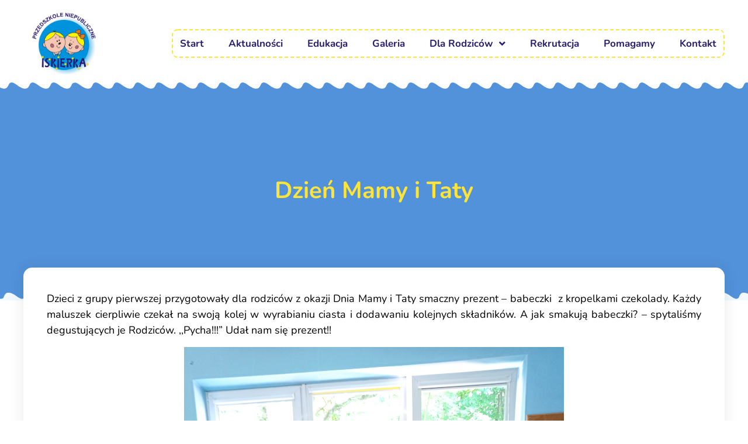

--- FILE ---
content_type: text/css
request_url: https://przedszkoleiskierka.pl/wp-content/uploads/elementor/css/post-9093.css?ver=1765839394
body_size: 310
content:
.elementor-kit-9093{--e-global-color-primary:#5292DA;--e-global-color-secondary:#ADDADB;--e-global-color-text:#000000;--e-global-color-accent:#C5E0FF;--e-global-color-3f8c402:#FFFFFF;--e-global-color-1f61438:#FDE43A;--e-global-color-b099c13:#281E6E;--e-global-color-9dca8ba:#FD3A3A;--e-global-color-fdfc3b0:#E1EDEE;--e-global-color-b1f23e3:#EDF5FF;--e-global-typography-primary-font-family:"Nunito";--e-global-typography-primary-font-weight:500;--e-global-typography-primary-line-height:1.4em;--e-global-typography-secondary-font-family:"Roboto Slab";--e-global-typography-secondary-font-weight:400;--e-global-typography-text-font-family:"Nunito";--e-global-typography-text-font-weight:400;--e-global-typography-accent-font-family:"Roboto";--e-global-typography-accent-font-weight:500;font-family:"Nunito", Sans-serif;font-weight:400;}.elementor-kit-9093 e-page-transition{background-color:#FFBC7D;}.elementor-kit-9093 a{color:var( --e-global-color-9dca8ba );}.elementor-kit-9093 a:hover{color:var( --e-global-color-primary );}.elementor-section.elementor-section-boxed > .elementor-container{max-width:1200px;}.e-con{--container-max-width:1200px;}.elementor-widget:not(:last-child){margin-block-end:20px;}.elementor-element{--widgets-spacing:20px 20px;--widgets-spacing-row:20px;--widgets-spacing-column:20px;}{}h1.entry-title{display:var(--page-title-display);}.site-header{padding-inline-end:0px;padding-inline-start:0px;}@media(max-width:1024px){.elementor-section.elementor-section-boxed > .elementor-container{max-width:1024px;}.e-con{--container-max-width:1024px;}}@media(max-width:767px){.elementor-section.elementor-section-boxed > .elementor-container{max-width:767px;}.e-con{--container-max-width:767px;}}

--- FILE ---
content_type: text/css
request_url: https://przedszkoleiskierka.pl/wp-content/uploads/elementor/css/post-9105.css?ver=1765839394
body_size: 872
content:
.elementor-9105 .elementor-element.elementor-element-32be7e0{--display:flex;--flex-direction:row;--container-widget-width:calc( ( 1 - var( --container-widget-flex-grow ) ) * 100% );--container-widget-height:100%;--container-widget-flex-grow:1;--container-widget-align-self:stretch;--flex-wrap-mobile:wrap;--justify-content:space-between;--align-items:center;--padding-top:5px;--padding-bottom:5px;--padding-left:0px;--padding-right:0px;--z-index:99;}.elementor-widget-theme-site-logo .widget-image-caption{color:var( --e-global-color-text );font-family:var( --e-global-typography-text-font-family ), Sans-serif;font-weight:var( --e-global-typography-text-font-weight );}.elementor-9105 .elementor-element.elementor-element-192d57f{text-align:left;}.elementor-9105 .elementor-element.elementor-element-192d57f img{width:141px;}.elementor-widget-nav-menu .elementor-nav-menu .elementor-item{font-family:var( --e-global-typography-primary-font-family ), Sans-serif;font-weight:var( --e-global-typography-primary-font-weight );line-height:var( --e-global-typography-primary-line-height );}.elementor-widget-nav-menu .elementor-nav-menu--main .elementor-item{color:var( --e-global-color-text );fill:var( --e-global-color-text );}.elementor-widget-nav-menu .elementor-nav-menu--main .elementor-item:hover,
					.elementor-widget-nav-menu .elementor-nav-menu--main .elementor-item.elementor-item-active,
					.elementor-widget-nav-menu .elementor-nav-menu--main .elementor-item.highlighted,
					.elementor-widget-nav-menu .elementor-nav-menu--main .elementor-item:focus{color:var( --e-global-color-accent );fill:var( --e-global-color-accent );}.elementor-widget-nav-menu .elementor-nav-menu--main:not(.e--pointer-framed) .elementor-item:before,
					.elementor-widget-nav-menu .elementor-nav-menu--main:not(.e--pointer-framed) .elementor-item:after{background-color:var( --e-global-color-accent );}.elementor-widget-nav-menu .e--pointer-framed .elementor-item:before,
					.elementor-widget-nav-menu .e--pointer-framed .elementor-item:after{border-color:var( --e-global-color-accent );}.elementor-widget-nav-menu{--e-nav-menu-divider-color:var( --e-global-color-text );}.elementor-widget-nav-menu .elementor-nav-menu--dropdown .elementor-item, .elementor-widget-nav-menu .elementor-nav-menu--dropdown  .elementor-sub-item{font-family:var( --e-global-typography-accent-font-family ), Sans-serif;font-weight:var( --e-global-typography-accent-font-weight );}.elementor-9105 .elementor-element.elementor-element-b89b300 > .elementor-widget-container{padding:11px 11px 11px 11px;border-style:dashed;border-width:2px 2px 2px 2px;border-color:var( --e-global-color-1f61438 );border-radius:10px 10px 10px 10px;}.elementor-9105 .elementor-element.elementor-element-b89b300 .elementor-menu-toggle{margin:0 auto;background-color:var( --e-global-color-3f8c402 );}.elementor-9105 .elementor-element.elementor-element-b89b300 .elementor-nav-menu .elementor-item{font-family:"Nunito", Sans-serif;font-size:17px;font-weight:700;line-height:1.4em;}.elementor-9105 .elementor-element.elementor-element-b89b300 .elementor-nav-menu--main .elementor-item{color:var( --e-global-color-b099c13 );fill:var( --e-global-color-b099c13 );padding-left:1px;padding-right:1px;padding-top:0px;padding-bottom:0px;}.elementor-9105 .elementor-element.elementor-element-b89b300 .elementor-nav-menu--main .elementor-item:hover,
					.elementor-9105 .elementor-element.elementor-element-b89b300 .elementor-nav-menu--main .elementor-item.elementor-item-active,
					.elementor-9105 .elementor-element.elementor-element-b89b300 .elementor-nav-menu--main .elementor-item.highlighted,
					.elementor-9105 .elementor-element.elementor-element-b89b300 .elementor-nav-menu--main .elementor-item:focus{color:var( --e-global-color-primary );fill:var( --e-global-color-primary );}.elementor-9105 .elementor-element.elementor-element-b89b300 .elementor-nav-menu--main .elementor-item.elementor-item-active{color:var( --e-global-color-primary );}.elementor-9105 .elementor-element.elementor-element-b89b300{--e-nav-menu-horizontal-menu-item-margin:calc( 40px / 2 );}.elementor-9105 .elementor-element.elementor-element-b89b300 .elementor-nav-menu--main:not(.elementor-nav-menu--layout-horizontal) .elementor-nav-menu > li:not(:last-child){margin-bottom:40px;}.elementor-9105 .elementor-element.elementor-element-b89b300 .elementor-nav-menu--dropdown a, .elementor-9105 .elementor-element.elementor-element-b89b300 .elementor-menu-toggle{color:var( --e-global-color-primary );}.elementor-9105 .elementor-element.elementor-element-b89b300 .elementor-nav-menu--dropdown{background-color:var( --e-global-color-3f8c402 );border-radius:15px 15px 15px 15px;}.elementor-9105 .elementor-element.elementor-element-b89b300 .elementor-nav-menu--dropdown a:hover,
					.elementor-9105 .elementor-element.elementor-element-b89b300 .elementor-nav-menu--dropdown a.elementor-item-active,
					.elementor-9105 .elementor-element.elementor-element-b89b300 .elementor-nav-menu--dropdown a.highlighted,
					.elementor-9105 .elementor-element.elementor-element-b89b300 .elementor-menu-toggle:hover{color:var( --e-global-color-b099c13 );}.elementor-9105 .elementor-element.elementor-element-b89b300 .elementor-nav-menu--dropdown a:hover,
					.elementor-9105 .elementor-element.elementor-element-b89b300 .elementor-nav-menu--dropdown a.elementor-item-active,
					.elementor-9105 .elementor-element.elementor-element-b89b300 .elementor-nav-menu--dropdown a.highlighted{background-color:var( --e-global-color-secondary );}.elementor-9105 .elementor-element.elementor-element-b89b300 .elementor-nav-menu--dropdown a.elementor-item-active{background-color:var( --e-global-color-accent );}.elementor-9105 .elementor-element.elementor-element-b89b300 .elementor-nav-menu--dropdown .elementor-item, .elementor-9105 .elementor-element.elementor-element-b89b300 .elementor-nav-menu--dropdown  .elementor-sub-item{font-family:"Nunito", Sans-serif;font-size:15px;font-weight:500;}.elementor-9105 .elementor-element.elementor-element-b89b300 .elementor-nav-menu--dropdown li:first-child a{border-top-left-radius:15px;border-top-right-radius:15px;}.elementor-9105 .elementor-element.elementor-element-b89b300 .elementor-nav-menu--dropdown li:last-child a{border-bottom-right-radius:15px;border-bottom-left-radius:15px;}.elementor-9105 .elementor-element.elementor-element-b89b300 .elementor-nav-menu--main .elementor-nav-menu--dropdown, .elementor-9105 .elementor-element.elementor-element-b89b300 .elementor-nav-menu__container.elementor-nav-menu--dropdown{box-shadow:0px 0px 20px 0px rgba(42.9409519361413, 56.63789465574325, 66.9375, 0.1);}@media(max-width:1024px){.elementor-widget-nav-menu .elementor-nav-menu .elementor-item{line-height:var( --e-global-typography-primary-line-height );}.elementor-9105 .elementor-element.elementor-element-b89b300{width:var( --container-widget-width, 67px );max-width:67px;--container-widget-width:67px;--container-widget-flex-grow:0;--nav-menu-icon-size:26px;}.elementor-9105 .elementor-element.elementor-element-b89b300 > .elementor-widget-container{padding:0px 10px 0px 10px;}.elementor-9105 .elementor-element.elementor-element-b89b300 .elementor-nav-menu--dropdown a{padding-left:50px;padding-right:50px;padding-top:15px;padding-bottom:15px;}.elementor-9105 .elementor-element.elementor-element-b89b300 .elementor-nav-menu--main > .elementor-nav-menu > li > .elementor-nav-menu--dropdown, .elementor-9105 .elementor-element.elementor-element-b89b300 .elementor-nav-menu__container.elementor-nav-menu--dropdown{margin-top:39px !important;}}@media(max-width:767px){.elementor-widget-nav-menu .elementor-nav-menu .elementor-item{line-height:var( --e-global-typography-primary-line-height );}}

--- FILE ---
content_type: text/css
request_url: https://przedszkoleiskierka.pl/wp-content/uploads/elementor/css/post-9219.css?ver=1765839394
body_size: 1013
content:
.elementor-9219 .elementor-element.elementor-element-cc62704{--display:flex;--flex-direction:row;--container-widget-width:initial;--container-widget-height:100%;--container-widget-flex-grow:1;--container-widget-align-self:stretch;--flex-wrap-mobile:wrap;--gap:0px 0px;--row-gap:0px;--column-gap:0px;--overlay-opacity:0.05;--overlay-mix-blend-mode:overlay;--padding-top:60px;--padding-bottom:60px;--padding-left:10px;--padding-right:10px;}.elementor-9219 .elementor-element.elementor-element-cc62704:not(.elementor-motion-effects-element-type-background), .elementor-9219 .elementor-element.elementor-element-cc62704 > .elementor-motion-effects-container > .elementor-motion-effects-layer{background-color:#21558F;}.elementor-9219 .elementor-element.elementor-element-cc62704::before, .elementor-9219 .elementor-element.elementor-element-cc62704 > .elementor-background-video-container::before, .elementor-9219 .elementor-element.elementor-element-cc62704 > .e-con-inner > .elementor-background-video-container::before, .elementor-9219 .elementor-element.elementor-element-cc62704 > .elementor-background-slideshow::before, .elementor-9219 .elementor-element.elementor-element-cc62704 > .e-con-inner > .elementor-background-slideshow::before, .elementor-9219 .elementor-element.elementor-element-cc62704 > .elementor-motion-effects-container > .elementor-motion-effects-layer::before{background-image:url("https://przedszkoleiskierka.pl/wp-content/uploads/2020/10/DSC_2983-01.jpeg");--background-overlay:'';background-position:center center;background-size:cover;}.elementor-9219 .elementor-element.elementor-element-5bdf3c7{--display:flex;--flex-direction:column;--container-widget-width:100%;--container-widget-height:initial;--container-widget-flex-grow:0;--container-widget-align-self:initial;--flex-wrap-mobile:wrap;}.elementor-widget-theme-site-logo .widget-image-caption{color:var( --e-global-color-text );font-family:var( --e-global-typography-text-font-family ), Sans-serif;font-weight:var( --e-global-typography-text-font-weight );}.elementor-9219 .elementor-element.elementor-element-a532f15{text-align:left;}.elementor-9219 .elementor-element.elementor-element-a532f15 img{width:205px;}.elementor-9219 .elementor-element.elementor-element-d4e6828{--display:flex;--flex-direction:column;--container-widget-width:100%;--container-widget-height:initial;--container-widget-flex-grow:0;--container-widget-align-self:initial;--flex-wrap-mobile:wrap;--justify-content:center;}.elementor-widget-heading .elementor-heading-title{font-family:var( --e-global-typography-primary-font-family ), Sans-serif;font-weight:var( --e-global-typography-primary-font-weight );line-height:var( --e-global-typography-primary-line-height );color:var( --e-global-color-primary );}.elementor-9219 .elementor-element.elementor-element-2838641 .elementor-heading-title{font-family:"Nunito", Sans-serif;font-size:20px;font-weight:700;line-height:1.4em;color:var( --e-global-color-1f61438 );}.elementor-widget-icon-box.elementor-view-stacked .elementor-icon{background-color:var( --e-global-color-primary );}.elementor-widget-icon-box.elementor-view-framed .elementor-icon, .elementor-widget-icon-box.elementor-view-default .elementor-icon{fill:var( --e-global-color-primary );color:var( --e-global-color-primary );border-color:var( --e-global-color-primary );}.elementor-widget-icon-box .elementor-icon-box-title, .elementor-widget-icon-box .elementor-icon-box-title a{font-family:var( --e-global-typography-primary-font-family ), Sans-serif;font-weight:var( --e-global-typography-primary-font-weight );line-height:var( --e-global-typography-primary-line-height );}.elementor-widget-icon-box .elementor-icon-box-title{color:var( --e-global-color-primary );}.elementor-widget-icon-box:has(:hover) .elementor-icon-box-title,
					 .elementor-widget-icon-box:has(:focus) .elementor-icon-box-title{color:var( --e-global-color-primary );}.elementor-widget-icon-box .elementor-icon-box-description{font-family:var( --e-global-typography-text-font-family ), Sans-serif;font-weight:var( --e-global-typography-text-font-weight );color:var( --e-global-color-text );}.elementor-9219 .elementor-element.elementor-element-a0c46a3 .elementor-icon-box-wrapper{align-items:start;text-align:left;}.elementor-9219 .elementor-element.elementor-element-a0c46a3{--icon-box-icon-margin:15px;}.elementor-9219 .elementor-element.elementor-element-a0c46a3.elementor-view-stacked .elementor-icon{background-color:var( --e-global-color-1f61438 );}.elementor-9219 .elementor-element.elementor-element-a0c46a3.elementor-view-framed .elementor-icon, .elementor-9219 .elementor-element.elementor-element-a0c46a3.elementor-view-default .elementor-icon{fill:var( --e-global-color-1f61438 );color:var( --e-global-color-1f61438 );border-color:var( --e-global-color-1f61438 );}.elementor-9219 .elementor-element.elementor-element-a0c46a3 .elementor-icon{font-size:20px;}.elementor-9219 .elementor-element.elementor-element-a0c46a3 .elementor-icon-box-title, .elementor-9219 .elementor-element.elementor-element-a0c46a3 .elementor-icon-box-title a{font-family:"Nunito", Sans-serif;font-size:17px;font-weight:700;line-height:1.4em;}.elementor-9219 .elementor-element.elementor-element-a0c46a3 .elementor-icon-box-title{color:var( --e-global-color-3f8c402 );}.elementor-9219 .elementor-element.elementor-element-a0c46a3 .elementor-icon-box-description{color:var( --e-global-color-3f8c402 );}.elementor-9219 .elementor-element.elementor-element-6e77a7c{--display:flex;--flex-direction:column;--container-widget-width:100%;--container-widget-height:initial;--container-widget-flex-grow:0;--container-widget-align-self:initial;--flex-wrap-mobile:wrap;--justify-content:center;}.elementor-9219 .elementor-element.elementor-element-3fcaac0 .elementor-heading-title{font-family:"Nunito", Sans-serif;font-size:20px;font-weight:700;line-height:1.4em;color:var( --e-global-color-1f61438 );}.elementor-9219 .elementor-element.elementor-element-7f56848 .elementor-icon-box-wrapper{align-items:start;text-align:left;}.elementor-9219 .elementor-element.elementor-element-7f56848{--icon-box-icon-margin:15px;}.elementor-9219 .elementor-element.elementor-element-7f56848.elementor-view-stacked .elementor-icon{background-color:var( --e-global-color-1f61438 );}.elementor-9219 .elementor-element.elementor-element-7f56848.elementor-view-framed .elementor-icon, .elementor-9219 .elementor-element.elementor-element-7f56848.elementor-view-default .elementor-icon{fill:var( --e-global-color-1f61438 );color:var( --e-global-color-1f61438 );border-color:var( --e-global-color-1f61438 );}.elementor-9219 .elementor-element.elementor-element-7f56848 .elementor-icon{font-size:20px;}.elementor-9219 .elementor-element.elementor-element-7f56848 .elementor-icon-box-title, .elementor-9219 .elementor-element.elementor-element-7f56848 .elementor-icon-box-title a{font-family:"Nunito", Sans-serif;font-size:17px;font-weight:700;line-height:1.4em;}.elementor-9219 .elementor-element.elementor-element-7f56848 .elementor-icon-box-title{color:var( --e-global-color-3f8c402 );}.elementor-9219 .elementor-element.elementor-element-7f56848 .elementor-icon-box-description{color:var( --e-global-color-3f8c402 );}.elementor-9219 .elementor-element.elementor-element-db3392c{--display:flex;--flex-direction:column;--container-widget-width:100%;--container-widget-height:initial;--container-widget-flex-grow:0;--container-widget-align-self:initial;--flex-wrap-mobile:wrap;--justify-content:center;}.elementor-9219 .elementor-element.elementor-element-1bd6f93 .elementor-heading-title{font-family:"Nunito", Sans-serif;font-size:20px;font-weight:700;line-height:1.4em;color:var( --e-global-color-1f61438 );}.elementor-9219 .elementor-element.elementor-element-3cdd75f .elementor-icon-box-wrapper{align-items:start;text-align:left;}.elementor-9219 .elementor-element.elementor-element-3cdd75f{--icon-box-icon-margin:15px;}.elementor-9219 .elementor-element.elementor-element-3cdd75f.elementor-view-stacked .elementor-icon{background-color:var( --e-global-color-1f61438 );}.elementor-9219 .elementor-element.elementor-element-3cdd75f.elementor-view-framed .elementor-icon, .elementor-9219 .elementor-element.elementor-element-3cdd75f.elementor-view-default .elementor-icon{fill:var( --e-global-color-1f61438 );color:var( --e-global-color-1f61438 );border-color:var( --e-global-color-1f61438 );}.elementor-9219 .elementor-element.elementor-element-3cdd75f .elementor-icon{font-size:20px;}.elementor-9219 .elementor-element.elementor-element-3cdd75f .elementor-icon-box-title, .elementor-9219 .elementor-element.elementor-element-3cdd75f .elementor-icon-box-title a{font-family:"Nunito", Sans-serif;font-size:17px;font-weight:700;line-height:1.4em;}.elementor-9219 .elementor-element.elementor-element-3cdd75f .elementor-icon-box-title{color:var( --e-global-color-3f8c402 );}.elementor-9219 .elementor-element.elementor-element-3cdd75f .elementor-icon-box-description{color:var( --e-global-color-3f8c402 );}@media(min-width:768px){.elementor-9219 .elementor-element.elementor-element-5bdf3c7{--width:25%;}.elementor-9219 .elementor-element.elementor-element-d4e6828{--width:25%;}.elementor-9219 .elementor-element.elementor-element-6e77a7c{--width:25%;}.elementor-9219 .elementor-element.elementor-element-db3392c{--width:25%;}}@media(max-width:1024px) and (min-width:768px){.elementor-9219 .elementor-element.elementor-element-5bdf3c7{--width:100%;}.elementor-9219 .elementor-element.elementor-element-d4e6828{--width:33%;}.elementor-9219 .elementor-element.elementor-element-6e77a7c{--width:39%;}.elementor-9219 .elementor-element.elementor-element-db3392c{--width:28%;}}@media(min-width:1025px){.elementor-9219 .elementor-element.elementor-element-cc62704::before, .elementor-9219 .elementor-element.elementor-element-cc62704 > .elementor-background-video-container::before, .elementor-9219 .elementor-element.elementor-element-cc62704 > .e-con-inner > .elementor-background-video-container::before, .elementor-9219 .elementor-element.elementor-element-cc62704 > .elementor-background-slideshow::before, .elementor-9219 .elementor-element.elementor-element-cc62704 > .e-con-inner > .elementor-background-slideshow::before, .elementor-9219 .elementor-element.elementor-element-cc62704 > .elementor-motion-effects-container > .elementor-motion-effects-layer::before{background-attachment:fixed;}}@media(max-width:1024px){.elementor-9219 .elementor-element.elementor-element-cc62704{--flex-wrap:wrap;}.elementor-9219 .elementor-element.elementor-element-5bdf3c7{--align-items:center;--container-widget-width:calc( ( 1 - var( --container-widget-flex-grow ) ) * 100% );}.elementor-widget-heading .elementor-heading-title{line-height:var( --e-global-typography-primary-line-height );}.elementor-widget-icon-box .elementor-icon-box-title, .elementor-widget-icon-box .elementor-icon-box-title a{line-height:var( --e-global-typography-primary-line-height );}}@media(max-width:767px){.elementor-9219 .elementor-element.elementor-element-5bdf3c7{--margin-top:0px;--margin-bottom:50px;--margin-left:0px;--margin-right:0px;--padding-top:0px;--padding-bottom:0px;--padding-left:0px;--padding-right:0px;}.elementor-widget-heading .elementor-heading-title{line-height:var( --e-global-typography-primary-line-height );}.elementor-widget-icon-box .elementor-icon-box-title, .elementor-widget-icon-box .elementor-icon-box-title a{line-height:var( --e-global-typography-primary-line-height );}.elementor-9219 .elementor-element.elementor-element-6e77a7c{--margin-top:10px;--margin-bottom:0px;--margin-left:0px;--margin-right:0px;}}

--- FILE ---
content_type: text/css
request_url: https://przedszkoleiskierka.pl/wp-content/uploads/elementor/css/post-9275.css?ver=1765839821
body_size: 1022
content:
.elementor-9275 .elementor-element.elementor-element-18d1761{--display:flex;--min-height:374px;--flex-direction:column;--container-widget-width:100%;--container-widget-height:initial;--container-widget-flex-grow:0;--container-widget-align-self:initial;--flex-wrap-mobile:wrap;--justify-content:center;--overlay-opacity:0.03;--overlay-mix-blend-mode:luminosity;border-style:none;--border-style:none;--margin-top:-10px;--margin-bottom:0px;--margin-left:0px;--margin-right:0px;}.elementor-9275 .elementor-element.elementor-element-18d1761:not(.elementor-motion-effects-element-type-background), .elementor-9275 .elementor-element.elementor-element-18d1761 > .elementor-motion-effects-container > .elementor-motion-effects-layer{background-color:var( --e-global-color-primary );}.elementor-9275 .elementor-element.elementor-element-18d1761::before, .elementor-9275 .elementor-element.elementor-element-18d1761 > .elementor-background-video-container::before, .elementor-9275 .elementor-element.elementor-element-18d1761 > .e-con-inner > .elementor-background-video-container::before, .elementor-9275 .elementor-element.elementor-element-18d1761 > .elementor-background-slideshow::before, .elementor-9275 .elementor-element.elementor-element-18d1761 > .e-con-inner > .elementor-background-slideshow::before, .elementor-9275 .elementor-element.elementor-element-18d1761 > .elementor-motion-effects-container > .elementor-motion-effects-layer::before{background-image:url("https://przedszkoleiskierka.pl/wp-content/uploads/2022/07/pszczolki13.jpeg");--background-overlay:'';background-position:center center;background-size:cover;}.elementor-9275 .elementor-element.elementor-element-18d1761::before{filter:brightness( 100% ) contrast( 100% ) saturate( 100% ) blur( 3.3px ) hue-rotate( 0deg );}.elementor-9275 .elementor-element.elementor-element-18d1761 > .elementor-shape-top svg, .elementor-9275 .elementor-element.elementor-element-18d1761 > .e-con-inner > .elementor-shape-top svg{width:calc(300% + 1.3px);}.elementor-9275 .elementor-element.elementor-element-18d1761 > .elementor-shape-bottom .elementor-shape-fill, .elementor-9275 .elementor-element.elementor-element-18d1761 > .e-con-inner > .elementor-shape-bottom .elementor-shape-fill{fill:#F1F8FF;}.elementor-9275 .elementor-element.elementor-element-18d1761 > .elementor-shape-bottom svg, .elementor-9275 .elementor-element.elementor-element-18d1761 > .e-con-inner > .elementor-shape-bottom svg{width:calc(300% + 1.3px);}.elementor-widget-heading .elementor-heading-title{font-family:var( --e-global-typography-primary-font-family ), Sans-serif;font-weight:var( --e-global-typography-primary-font-weight );line-height:var( --e-global-typography-primary-line-height );color:var( --e-global-color-primary );}.elementor-9275 .elementor-element.elementor-element-0e313a9{text-align:center;}.elementor-9275 .elementor-element.elementor-element-0e313a9 .elementor-heading-title{font-family:"Nunito", Sans-serif;font-weight:700;line-height:1.4em;color:var( --e-global-color-1f61438 );}.elementor-9275 .elementor-element.elementor-element-de9457d{--display:flex;--flex-direction:column;--container-widget-width:100%;--container-widget-height:initial;--container-widget-flex-grow:0;--container-widget-align-self:initial;--flex-wrap-mobile:wrap;--padding-top:0px;--padding-bottom:60px;--padding-left:20px;--padding-right:20px;}.elementor-9275 .elementor-element.elementor-element-802ee0a{--display:flex;--gap:0px 0px;--row-gap:0px;--column-gap:0px;--border-radius:15px 15px 15px 15px;box-shadow:0px 0px 25px 0px rgba(17.126576086956522, 40.800000000000004, 24.40551064065454, 0.1);--margin-top:-55px;--margin-bottom:0px;--margin-left:0px;--margin-right:0px;--padding-top:40px;--padding-bottom:40px;--padding-left:40px;--padding-right:40px;}.elementor-9275 .elementor-element.elementor-element-802ee0a:not(.elementor-motion-effects-element-type-background), .elementor-9275 .elementor-element.elementor-element-802ee0a > .elementor-motion-effects-container > .elementor-motion-effects-layer{background-color:var( --e-global-color-3f8c402 );}.elementor-widget-theme-post-content{color:var( --e-global-color-text );font-family:var( --e-global-typography-text-font-family ), Sans-serif;font-weight:var( --e-global-typography-text-font-weight );}.elementor-9275 .elementor-element.elementor-element-7ce6aad{text-align:center;font-family:"Nunito", Sans-serif;font-size:18px;font-weight:400;}.elementor-9275 .elementor-element.elementor-element-6765677{--display:flex;--flex-direction:row;--container-widget-width:calc( ( 1 - var( --container-widget-flex-grow ) ) * 100% );--container-widget-height:100%;--container-widget-flex-grow:1;--container-widget-align-self:stretch;--flex-wrap-mobile:wrap;--justify-content:center;--align-items:center;}.elementor-9275 .elementor-element.elementor-element-796fa3f{text-align:center;}.elementor-9275 .elementor-element.elementor-element-796fa3f .elementor-heading-title{font-family:"Nunito", Sans-serif;font-size:18px;font-weight:500;line-height:1.4em;}.elementor-9275 .elementor-element.elementor-element-ca10678{--grid-side-margin:10px;--grid-column-gap:10px;--grid-row-gap:15px;--grid-bottom-margin:15px;}.elementor-9275 .elementor-element.elementor-element-ca10678 .elementor-share-btn{font-size:calc(0.8px * 10);}.elementor-9275 .elementor-element.elementor-element-ca10678 .elementor-share-btn__icon{--e-share-buttons-icon-size:2.2em;}.elementor-9275 .elementor-element.elementor-element-a73aeec{--display:flex;--flex-direction:column;--container-widget-width:100%;--container-widget-height:initial;--container-widget-flex-grow:0;--container-widget-align-self:initial;--flex-wrap-mobile:wrap;--padding-top:80px;--padding-bottom:120px;--padding-left:20px;--padding-right:20px;}.elementor-widget-post-navigation span.post-navigation__prev--label{color:var( --e-global-color-text );}.elementor-widget-post-navigation span.post-navigation__next--label{color:var( --e-global-color-text );}.elementor-widget-post-navigation span.post-navigation__prev--label, .elementor-widget-post-navigation span.post-navigation__next--label{font-family:var( --e-global-typography-secondary-font-family ), Sans-serif;font-weight:var( --e-global-typography-secondary-font-weight );}.elementor-widget-post-navigation span.post-navigation__prev--title, .elementor-widget-post-navigation span.post-navigation__next--title{color:var( --e-global-color-secondary );font-family:var( --e-global-typography-secondary-font-family ), Sans-serif;font-weight:var( --e-global-typography-secondary-font-weight );}.elementor-9275 .elementor-element.elementor-element-05dda22 span.post-navigation__prev--label, .elementor-9275 .elementor-element.elementor-element-05dda22 span.post-navigation__next--label{font-family:var( --e-global-typography-primary-font-family ), Sans-serif;font-weight:var( --e-global-typography-primary-font-weight );}.elementor-9275 .elementor-element.elementor-element-05dda22 span.post-navigation__prev--title, .elementor-9275 .elementor-element.elementor-element-05dda22 span.post-navigation__next--title{color:var( --e-global-color-primary );font-family:var( --e-global-typography-primary-font-family ), Sans-serif;font-weight:var( --e-global-typography-primary-font-weight );}.elementor-9275 .elementor-element.elementor-element-05dda22 .post-navigation__arrow-wrapper{color:var( --e-global-color-1f61438 );}@media(max-width:1024px){.elementor-widget-heading .elementor-heading-title{line-height:var( --e-global-typography-primary-line-height );} .elementor-9275 .elementor-element.elementor-element-ca10678{--grid-side-margin:10px;--grid-column-gap:10px;--grid-row-gap:15px;--grid-bottom-margin:15px;}}@media(max-width:767px){.elementor-widget-heading .elementor-heading-title{line-height:var( --e-global-typography-primary-line-height );} .elementor-9275 .elementor-element.elementor-element-ca10678{--grid-side-margin:10px;--grid-column-gap:10px;--grid-row-gap:15px;--grid-bottom-margin:15px;}}